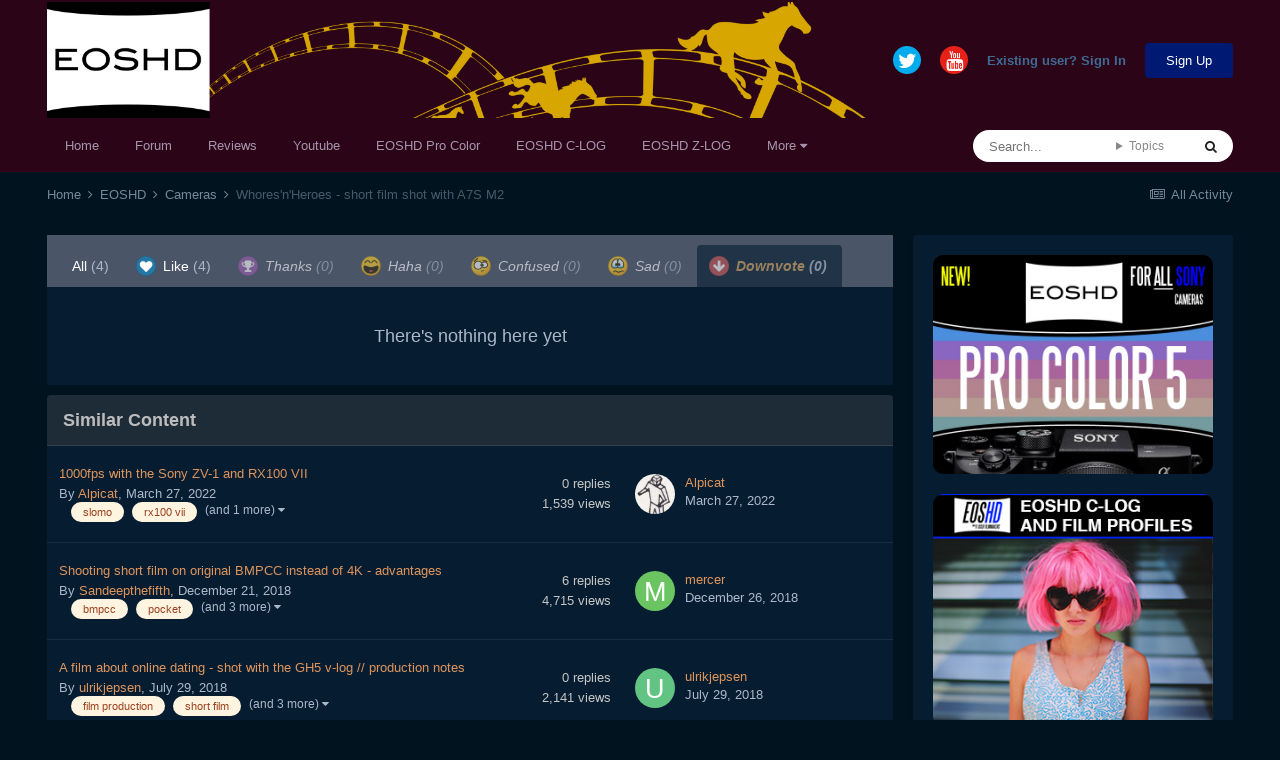

--- FILE ---
content_type: text/html;charset=UTF-8
request_url: https://www.eoshd.com/comments/topic/19646-whoresnheroes-%C2%A0short-film-shot-with-a7s-m2/?do=showReactionsComment&comment=142222&changed=1&reaction=6
body_size: 10612
content:
<!DOCTYPE html>
<html lang="en-US" dir="ltr">
	<head>
		<meta charset="utf-8">
        
		<title>See who reacted to this (142222) - Whores&#039;n&#039;Heroes - short film shot with A7S M2 - Cameras - EOSHD Forum</title>
		
		
		
		

	<meta name="viewport" content="width=device-width, initial-scale=1">


	
	
		<meta property="og:image" content="https://www.eoshd.com/comments/uploads/monthly_2020_09/1727741594_neweoshdlogo2020bwcopy.jpg.c9e954bdf23fac56ffe89688cc71e0d3.jpg">
	


	<meta name="twitter:card" content="summary_large_image" />


	
		<meta name="twitter:site" content="@EOSHD" />
	


	
		
			
				<meta name="robots" content="noindex, follow">
			
		
	

	
		
			
				<meta property="og:site_name" content="EOSHD Forum">
			
		
	

	
		
			
				<meta property="og:locale" content="en_US">
			
		
	


	
		<link rel="last" href="https://www.eoshd.com/comments/topic/19646-whoresnheroes-%C2%A0short-film-shot-with-a7s-m2/?do=showReactionsComment&amp;comment=142222" />
	




<link rel="manifest" href="https://www.eoshd.com/comments/manifest.webmanifest/">
<meta name="msapplication-config" content="https://www.eoshd.com/comments/browserconfig.xml/">
<meta name="msapplication-starturl" content="/comments/">
<meta name="application-name" content="EOSHD.com">
<meta name="apple-mobile-web-app-title" content="EOSHD.com">

	<meta name="theme-color" content="#ffffff">


	<meta name="msapplication-TileColor" content="#ffffff">





	

	
		
			<link rel="icon" sizes="36x36" href="https://www.eoshd.com/comments/uploads/monthly_2020_09/android-chrome-36x36.png">
		
	

	
		
			<link rel="icon" sizes="48x48" href="https://www.eoshd.com/comments/uploads/monthly_2020_09/android-chrome-48x48.png">
		
	

	
		
			<link rel="icon" sizes="72x72" href="https://www.eoshd.com/comments/uploads/monthly_2020_09/android-chrome-72x72.png">
		
	

	
		
			<link rel="icon" sizes="96x96" href="https://www.eoshd.com/comments/uploads/monthly_2020_09/android-chrome-96x96.png">
		
	

	
		
			<link rel="icon" sizes="144x144" href="https://www.eoshd.com/comments/uploads/monthly_2020_09/android-chrome-144x144.png">
		
	

	
		
			<link rel="icon" sizes="192x192" href="https://www.eoshd.com/comments/uploads/monthly_2020_09/android-chrome-192x192.png">
		
	

	
		
			<link rel="icon" sizes="256x256" href="https://www.eoshd.com/comments/uploads/monthly_2020_09/android-chrome-256x256.png">
		
	

	
		
			<link rel="icon" sizes="384x384" href="https://www.eoshd.com/comments/uploads/monthly_2020_09/android-chrome-384x384.png">
		
	

	
		
			<link rel="icon" sizes="512x512" href="https://www.eoshd.com/comments/uploads/monthly_2020_09/android-chrome-512x512.png">
		
	

	
		
			<meta name="msapplication-square70x70logo" content="https://www.eoshd.com/comments/uploads/monthly_2020_09/msapplication-square70x70logo.png"/>
		
	

	
		
			<meta name="msapplication-TileImage" content="https://www.eoshd.com/comments/uploads/monthly_2020_09/msapplication-TileImage.png"/>
		
	

	
		
			<meta name="msapplication-square150x150logo" content="https://www.eoshd.com/comments/uploads/monthly_2020_09/msapplication-square150x150logo.png"/>
		
	

	
		
			<meta name="msapplication-wide310x150logo" content="https://www.eoshd.com/comments/uploads/monthly_2020_09/msapplication-wide310x150logo.png"/>
		
	

	
		
			<meta name="msapplication-square310x310logo" content="https://www.eoshd.com/comments/uploads/monthly_2020_09/msapplication-square310x310logo.png"/>
		
	

	
		
			
				<link rel="apple-touch-icon" href="https://www.eoshd.com/comments/uploads/monthly_2020_09/apple-touch-icon-57x57.png">
			
		
	

	
		
			
				<link rel="apple-touch-icon" sizes="60x60" href="https://www.eoshd.com/comments/uploads/monthly_2020_09/apple-touch-icon-60x60.png">
			
		
	

	
		
			
				<link rel="apple-touch-icon" sizes="72x72" href="https://www.eoshd.com/comments/uploads/monthly_2020_09/apple-touch-icon-72x72.png">
			
		
	

	
		
			
				<link rel="apple-touch-icon" sizes="76x76" href="https://www.eoshd.com/comments/uploads/monthly_2020_09/apple-touch-icon-76x76.png">
			
		
	

	
		
			
				<link rel="apple-touch-icon" sizes="114x114" href="https://www.eoshd.com/comments/uploads/monthly_2020_09/apple-touch-icon-114x114.png">
			
		
	

	
		
			
				<link rel="apple-touch-icon" sizes="120x120" href="https://www.eoshd.com/comments/uploads/monthly_2020_09/apple-touch-icon-120x120.png">
			
		
	

	
		
			
				<link rel="apple-touch-icon" sizes="144x144" href="https://www.eoshd.com/comments/uploads/monthly_2020_09/apple-touch-icon-144x144.png">
			
		
	

	
		
			
				<link rel="apple-touch-icon" sizes="152x152" href="https://www.eoshd.com/comments/uploads/monthly_2020_09/apple-touch-icon-152x152.png">
			
		
	

	
		
			
				<link rel="apple-touch-icon" sizes="180x180" href="https://www.eoshd.com/comments/uploads/monthly_2020_09/apple-touch-icon-180x180.png">
			
		
	





<link rel="preload" href="//www.eoshd.com/comments/applications/core/interface/font/fontawesome-webfont.woff2?v=4.7.0" as="font" crossorigin="anonymous">
		




	<link rel='stylesheet' href='https://www.eoshd.com/comments/uploads/css_built_6/341e4a57816af3ba440d891ca87450ff_framework.css?v=d72f08c3d11765323779' media='all'>

	<link rel='stylesheet' href='https://www.eoshd.com/comments/uploads/css_built_6/05e81b71abe4f22d6eb8d1a929494829_responsive.css?v=d72f08c3d11765323779' media='all'>

	<link rel='stylesheet' href='https://www.eoshd.com/comments/uploads/css_built_6/90eb5adf50a8c640f633d47fd7eb1778_core.css?v=d72f08c3d11765323779' media='all'>

	<link rel='stylesheet' href='https://www.eoshd.com/comments/uploads/css_built_6/5a0da001ccc2200dc5625c3f3934497d_core_responsive.css?v=d72f08c3d11765323779' media='all'>

	<link rel='stylesheet' href='https://www.eoshd.com/comments/uploads/css_built_6/62e269ced0fdab7e30e026f1d30ae516_forums.css?v=d72f08c3d11765323779' media='all'>

	<link rel='stylesheet' href='https://www.eoshd.com/comments/uploads/css_built_6/76e62c573090645fb99a15a363d8620e_forums_responsive.css?v=d72f08c3d11765323779' media='all'>





<link rel='stylesheet' href='https://www.eoshd.com/comments/uploads/css_built_6/258adbb6e4f3e83cd3b355f84e3fa002_custom.css?v=d72f08c3d11765323779' media='all'>




<style type='text/css'>
	
.app_cms_pagebuildertext_4lqzstfau {

}
</style>

		

	
	<script type='text/javascript'>
		var ipsDebug = false;		
	
		var CKEDITOR_BASEPATH = '//www.eoshd.com/comments/applications/core/interface/ckeditor/ckeditor/';
	
		var ipsSettings = {
			
			
			cookie_path: "/comments/",
			
			cookie_prefix: "ips4_",
			
			
			cookie_ssl: true,
			
			upload_imgURL: "",
			message_imgURL: "",
			notification_imgURL: "",
			baseURL: "//www.eoshd.com/comments/",
			jsURL: "//www.eoshd.com/comments/applications/core/interface/js/js.php",
			csrfKey: "666279a169398bf75786dab0abdb3eeb",
			antiCache: "d72f08c3d11765323779",
			jsAntiCache: "d72f08c3d11731338665",
			disableNotificationSounds: true,
			useCompiledFiles: true,
			links_external: true,
			memberID: 0,
			lazyLoadEnabled: true,
			blankImg: "//www.eoshd.com/comments/applications/core/interface/js/spacer.png",
			googleAnalyticsEnabled: false,
			matomoEnabled: false,
			viewProfiles: true,
			mapProvider: 'none',
			mapApiKey: '',
			pushPublicKey: "BDAYIBJUf7cXyeMzNWRjOwI_wJ3IajwgJmkzxSS_BBN2KyfqUr2pwWu7L-ZH12HXAjNOTYfW9ctd5GaZcPD79pA",
			relativeDates: true
		};
		
		
		
		
			ipsSettings['maxImageDimensions'] = {
				width: 1000,
				height: 750
			};
		
		
	</script>





<script type='text/javascript' src='https://www.eoshd.com/comments/uploads/javascript_global/root_library.js?v=d72f08c3d11731338665' data-ips></script>


<script type='text/javascript' src='https://www.eoshd.com/comments/uploads/javascript_global/root_js_lang_1.js?v=d72f08c3d11731338665' data-ips></script>


<script type='text/javascript' src='https://www.eoshd.com/comments/uploads/javascript_global/root_framework.js?v=d72f08c3d11731338665' data-ips></script>


<script type='text/javascript' src='https://www.eoshd.com/comments/uploads/javascript_core/global_global_core.js?v=d72f08c3d11731338665' data-ips></script>


<script type='text/javascript' src='https://www.eoshd.com/comments/uploads/javascript_global/root_front.js?v=d72f08c3d11731338665' data-ips></script>


<script type='text/javascript' src='https://www.eoshd.com/comments/uploads/javascript_core/front_front_core.js?v=d72f08c3d11731338665' data-ips></script>


<script type='text/javascript' src='https://www.eoshd.com/comments/uploads/javascript_forums/front_front_topic.js?v=d72f08c3d11731338665' data-ips></script>


<script type='text/javascript' src='https://www.eoshd.com/comments/uploads/javascript_global/root_map.js?v=d72f08c3d11731338665' data-ips></script>



	<script type='text/javascript'>
		
			ips.setSetting( 'date_format', jQuery.parseJSON('"mm\/dd\/yy"') );
		
			ips.setSetting( 'date_first_day', jQuery.parseJSON('0') );
		
			ips.setSetting( 'ipb_url_filter_option', jQuery.parseJSON('"none"') );
		
			ips.setSetting( 'url_filter_any_action', jQuery.parseJSON('"allow"') );
		
			ips.setSetting( 'bypass_profanity', jQuery.parseJSON('0') );
		
			ips.setSetting( 'emoji_style', jQuery.parseJSON('"native"') );
		
			ips.setSetting( 'emoji_shortcodes', jQuery.parseJSON('true') );
		
			ips.setSetting( 'emoji_ascii', jQuery.parseJSON('true') );
		
			ips.setSetting( 'emoji_cache', jQuery.parseJSON('1650761688') );
		
			ips.setSetting( 'image_jpg_quality', jQuery.parseJSON('85') );
		
			ips.setSetting( 'cloud2', jQuery.parseJSON('false') );
		
			ips.setSetting( 'isAnonymous', jQuery.parseJSON('false') );
		
		
	</script>



<script type='application/ld+json'>
{
    "@context": "http://www.schema.org",
    "publisher": "https://www.eoshd.com/comments/#organization",
    "@type": "WebSite",
    "@id": "https://www.eoshd.com/comments/#website",
    "mainEntityOfPage": "https://www.eoshd.com/comments/",
    "name": "EOSHD Forum",
    "url": "https://www.eoshd.com/comments/",
    "potentialAction": {
        "type": "SearchAction",
        "query-input": "required name=query",
        "target": "https://www.eoshd.com/comments/search/?q={query}"
    },
    "inLanguage": [
        {
            "@type": "Language",
            "name": "English (USA)",
            "alternateName": "en-US"
        }
    ]
}	
</script>

<script type='application/ld+json'>
{
    "@context": "http://www.schema.org",
    "@type": "Organization",
    "@id": "https://www.eoshd.com/comments/#organization",
    "mainEntityOfPage": "https://www.eoshd.com/comments/",
    "name": "EOSHD Forum",
    "url": "https://www.eoshd.com/comments/",
    "logo": {
        "@type": "ImageObject",
        "@id": "https://www.eoshd.com/comments/#logo",
        "url": "https://www.eoshd.com/comments/uploads/monthly_2020_09/eoshd-logo-forum-new-2020.jpg.b0bd3e61ba80f55977d99c0fffeca5e6.jpg"
    },
    "sameAs": [
        "https://twitter.com/EOSHD",
        "https://www.youtube.com/user/EOSHDtube"
    ]
}	
</script>

<script type='application/ld+json'>
{
    "@context": "http://schema.org",
    "@type": "BreadcrumbList",
    "itemListElement": [
        {
            "@type": "ListItem",
            "position": 1,
            "item": {
                "@id": "https://www.eoshd.com/comments/forum/24-eoshd/",
                "name": "EOSHD"
            }
        },
        {
            "@type": "ListItem",
            "position": 2,
            "item": {
                "@id": "https://www.eoshd.com/comments/forum/4-cameras/",
                "name": "Cameras"
            }
        },
        {
            "@type": "ListItem",
            "position": 3,
            "item": {
                "@id": "https://www.eoshd.com/comments/topic/19646-whoresnheroes-%C2%A0short-film-shot-with-a7s-m2/",
                "name": "Whores\u0027n\u0027Heroes -\u00a0short film shot with A7S M2"
            }
        }
    ]
}	
</script>


		

	
	<link rel='shortcut icon' href='https://www.eoshd.com/comments/uploads/monthly_2017_09/favicon.ico.8b235de2026d105c00b04d90eb638a2f.ico' type="image/x-icon">

	</head>
	<body class='ipsApp ipsApp_front ipsJS_none ipsClearfix' data-controller='core.front.core.app' data-message="" data-pageApp='forums' data-pageLocation='front' data-pageModule='forums' data-pageController='topic' data-pageID='19646'  >
		
        

        

		  <a href='#ipsLayout_mainArea' class='ipsHide' title='Go to main content on this page' accesskey='m'>Jump to content</a>
		<div id='ipsLayout_header' class='ipsClearfix'>
			





			<header>
				<div class='ipsLayout_container'>
					


<a href='https://www.eoshd.com' id='elLogo' accesskey='1'><img src="https://www.eoshd.com/comments/uploads/monthly_2020_09/eoshd-logo-forum-new-2020.jpg.b0bd3e61ba80f55977d99c0fffeca5e6.jpg" alt='EOSHD Forum'></a>

					
						

	<ul id='elUserNav' class='ipsList_inline cSignedOut ipsResponsive_showDesktop'>
		

	
		<li class='cUserNav_icon'>
			<a href='https://twitter.com/EOSHD' target='_blank' class='cShareLink cShareLink_twitter' rel='noopener noreferrer'><i class='fa fa-twitter'></i></a>
		</li>
	
		<li class='cUserNav_icon'>
			<a href='https://www.youtube.com/user/EOSHDtube' target='_blank' class='cShareLink cShareLink_youtube' rel='noopener noreferrer'><i class='fa fa-youtube'></i></a>
		</li>
	

        
		
        
        
            
            <li id='elSignInLink'>
                <a href='https://www.eoshd.com/comments/login/' id='elUserSignIn'>
                    Existing user? Sign In
                </a>
            </li>
            
        
		
			<li>
				
					<a href='https://www.eoshd.com/comments/register/' data-ipsDialog data-ipsDialog-size='narrow' data-ipsDialog-title='Sign Up' id='elRegisterButton' class='ipsButton ipsButton_normal ipsButton_primary'>Sign Up</a>
				
			</li>
		
	</ul>

						
<ul class='ipsMobileHamburger ipsList_reset ipsResponsive_hideDesktop'>
	<li data-ipsDrawer data-ipsDrawer-drawerElem='#elMobileDrawer'>
		<a href='#'>
			
			
				
			
			
			
			<i class='fa fa-navicon'></i>
		</a>
	</li>
</ul>
					
				</div>
			</header>
			

	<nav data-controller='core.front.core.navBar' class='ipsNavBar_noSubBars ipsResponsive_showDesktop'>
		<div class='ipsNavBar_primary ipsLayout_container ipsNavBar_noSubBars'>
			<ul data-role="primaryNavBar" class='ipsClearfix'>
				


	
		
		
		<li  id='elNavSecondary_15' data-role="navBarItem" data-navApp="core" data-navExt="CustomItem">
			
			
				<a href="https://www.eoshd.com"  data-navItem-id="15" >
					Home<span class='ipsNavBar_active__identifier'></span>
				</a>
			
			
		</li>
	
	

	
		
		
		<li  id='elNavSecondary_16' data-role="navBarItem" data-navApp="core" data-navExt="CustomItem">
			
			
				<a href="https://www.eoshd.com/comments/forum/4-cameras/"  data-navItem-id="16" >
					Forum<span class='ipsNavBar_active__identifier'></span>
				</a>
			
			
		</li>
	
	

	
		
		
		<li  id='elNavSecondary_26' data-role="navBarItem" data-navApp="core" data-navExt="CustomItem">
			
			
				<a href="https://www.eoshd.com/category/review/"  data-navItem-id="26" >
					Reviews<span class='ipsNavBar_active__identifier'></span>
				</a>
			
			
		</li>
	
	

	
		
		
		<li  id='elNavSecondary_27' data-role="navBarItem" data-navApp="core" data-navExt="CustomItem">
			
			
				<a href="https://www.youtube.com/user/EOSHDtube/videos"  data-navItem-id="27" >
					Youtube<span class='ipsNavBar_active__identifier'></span>
				</a>
			
			
		</li>
	
	

	
		
		
		<li  id='elNavSecondary_17' data-role="navBarItem" data-navApp="core" data-navExt="CustomItem">
			
			
				<a href="https://www.eoshd.com/eoshd-pro-color-hdr-v4-a7-iii-a7r-iii/" target='_blank' rel="noopener" data-navItem-id="17" >
					EOSHD Pro Color<span class='ipsNavBar_active__identifier'></span>
				</a>
			
			
		</li>
	
	

	
		
		
		<li  id='elNavSecondary_19' data-role="navBarItem" data-navApp="core" data-navExt="CustomItem">
			
			
				<a href="https://www.eoshd.com/2016/09/now-available-eoshd-picture-profiles-brings-c-log-canon-dslrs-including-1d-x-mark-ii-5d-mark-iv/" target='_blank' rel="noopener" data-navItem-id="19" >
					EOSHD C-LOG<span class='ipsNavBar_active__identifier'></span>
				</a>
			
			
		</li>
	
	

	
		
		
		<li  id='elNavSecondary_24' data-role="navBarItem" data-navApp="core" data-navExt="CustomItem">
			
			
				<a href="https://www.eoshd.com/eoshd-z-log-nikon-z6-z7-d850/" target='_blank' rel="noopener" data-navItem-id="24" >
					EOSHD Z-LOG<span class='ipsNavBar_active__identifier'></span>
				</a>
			
			
		</li>
	
	

	
		
		
		<li  id='elNavSecondary_25' data-role="navBarItem" data-navApp="core" data-navExt="CustomItem">
			
			
				<a href="https://www.eoshd.com/eoshd-shooters-guides/" target='_blank' rel="noopener" data-navItem-id="25" >
					EOSHD Shooter's Guides<span class='ipsNavBar_active__identifier'></span>
				</a>
			
			
		</li>
	
	

				<li class='ipsHide' id='elNavigationMore' data-role='navMore'>
					<a href='#' data-ipsMenu data-ipsMenu-appendTo='#elNavigationMore' id='elNavigationMore_dropdown'>More</a>
					<ul class='ipsNavBar_secondary ipsHide' data-role='secondaryNavBar'>
						<li class='ipsHide' id='elNavigationMore_more' data-role='navMore'>
							<a href='#' data-ipsMenu data-ipsMenu-appendTo='#elNavigationMore_more' id='elNavigationMore_more_dropdown'>More <i class='fa fa-caret-down'></i></a>
							<ul class='ipsHide ipsMenu ipsMenu_auto' id='elNavigationMore_more_dropdown_menu' data-role='moreDropdown'></ul>
						</li>
					</ul>
				</li>
			</ul>
			

	<div id="elSearchWrapper">
		<div id='elSearch' data-controller="core.front.core.quickSearch">
			<form accept-charset='utf-8' action='//www.eoshd.com/comments/search/?do=quicksearch' method='post'>
                <input type='search' id='elSearchField' placeholder='Search...' name='q' autocomplete='off' aria-label='Search'>
                <details class='cSearchFilter' style="font-size:12px;width:150px;padding-top:7px;color:#888888;">
                    <summary class='cSearchFilter__text'></summary>
                    <ul class='cSearchFilter__menu' style="background:#ffffff;padding-right:10px;padding-left:10px;width:150px;">
                        
                        <li><label><input type="radio" name="type" value="all" ><span class='cSearchFilter__menuText'>Everywhere</span></label></li>
                        
                        
                            <li><label><input type="radio" name="type" value="core_statuses_status"><span class='cSearchFilter__menuText'>Status Updates</span></label></li>
                        
                            <li><label><input type="radio" name="type" value="forums_topic" checked><span class='cSearchFilter__menuText'>Topics</span></label></li>
                        
                            <li><label><input type="radio" name="type" value="cms_pages_pageitem"><span class='cSearchFilter__menuText'>Pages</span></label></li>
                        
                            <li><label><input type="radio" name="type" value="cms_records1"><span class='cSearchFilter__menuText'>Article</span></label></li>
                        
                            <li><label><input type="radio" name="type" value="core_members"><span class='cSearchFilter__menuText'>Members</span></label></li>
                        
                    </ul>
                </details>
				<button class='cSearchSubmit' type="submit" aria-label='Search'><i class="fa fa-search"></i></button>
			</form>
		</div>
	</div>

		</div>
	</nav>

			
<ul id='elMobileNav' class='ipsResponsive_hideDesktop' data-controller='core.front.core.mobileNav'>
	
		
			
			
				
				
			
				
					<li id='elMobileBreadcrumb'>
						<a href='https://www.eoshd.com/comments/forum/4-cameras/'>
							<span>Cameras</span>
						</a>
					</li>
				
				
			
				
				
			
		
	
	
	
	<li >
		<a data-action="defaultStream" href='https://www.eoshd.com/comments/discover/'><i class="fa fa-newspaper-o" aria-hidden="true"></i></a>
	</li>

	

	
		<li class='ipsJS_show'>
			<a href='https://www.eoshd.com/comments/search/'><i class='fa fa-search'></i></a>
		</li>
	
</ul>
		</div>
		<main id='ipsLayout_body' class='ipsLayout_container'>
			<div id='ipsLayout_contentArea'>
				<div id='ipsLayout_contentWrapper'>
					
<nav class='ipsBreadcrumb ipsBreadcrumb_top ipsFaded_withHover'>
	

	<ul class='ipsList_inline ipsPos_right'>
		
		<li >
			<a data-action="defaultStream" class='ipsType_light '  href='https://www.eoshd.com/comments/discover/'><i class="fa fa-newspaper-o" aria-hidden="true"></i> <span>All Activity</span></a>
		</li>
		
	</ul>

	<ul data-role="breadcrumbList">
		<li>
			<a title="Home" href='https://www.eoshd.com/comments/'>
				<span>Home <i class='fa fa-angle-right'></i></span>
			</a>
		</li>
		
		
			<li>
				
					<a href='https://www.eoshd.com/comments/forum/24-eoshd/'>
						<span>EOSHD <i class='fa fa-angle-right' aria-hidden="true"></i></span>
					</a>
				
			</li>
		
			<li>
				
					<a href='https://www.eoshd.com/comments/forum/4-cameras/'>
						<span>Cameras <i class='fa fa-angle-right' aria-hidden="true"></i></span>
					</a>
				
			</li>
		
			<li>
				
					<a href='https://www.eoshd.com/comments/topic/19646-whoresnheroes-%C2%A0short-film-shot-with-a7s-m2/'>
						<span>Whores&#039;n&#039;Heroes - short film shot with A7S M2 </span>
					</a>
				
			</li>
		
	</ul>
</nav>
					
					<div id='ipsLayout_mainArea'>
						
						
						
						

	




						
<div class='ipsTabs ipsClearfix cReactionTabs' id='elTabs_33363bb87c26e0a090291984b5b5f72f' data-ipsTabBar data-ipsTabBar-contentArea='#ipsTabs_content_33363bb87c26e0a090291984b5b5f72f' >
	<a href='#elTabs_33363bb87c26e0a090291984b5b5f72f' data-action='expandTabs'><i class='fa fa-caret-down'></i></a>
	<ul role='tablist'>
		
			<li>
				<a href='https://www.eoshd.com/comments/topic/19646-whoresnheroes-%C2%A0short-film-shot-with-a7s-m2/?do=showReactionsComment&amp;comment=142222&amp;changed=1&amp;reaction=all' id='33363bb87c26e0a090291984b5b5f72f_tab_all' class="ipsTabs_item  " title='All' role="tab" aria-selected="false">
					
					All
					
						<span class='ipsType_light'>(4)</span>
					
				</a>
			</li>
		
			<li>
				<a href='https://www.eoshd.com/comments/topic/19646-whoresnheroes-%C2%A0short-film-shot-with-a7s-m2/?do=showReactionsComment&amp;comment=142222&amp;changed=1&amp;reaction=1' id='33363bb87c26e0a090291984b5b5f72f_tab_1' class="ipsTabs_item  " title='Like' role="tab" aria-selected="false">
					
						<img src='https://www.eoshd.com/comments/uploads/reactions/react_like.png' width='20' height='20' alt="Like" data-ipsTooltip title="Like" loading="lazy">
					
					Like
					
						<span class='ipsType_light'>(4)</span>
					
				</a>
			</li>
		
			<li>
				<a href='https://www.eoshd.com/comments/topic/19646-whoresnheroes-%C2%A0short-film-shot-with-a7s-m2/?do=showReactionsComment&amp;comment=142222&amp;changed=1&amp;reaction=2' id='33363bb87c26e0a090291984b5b5f72f_tab_2' class="ipsTabs_item ipsTabs_itemDisabled " title='Thanks' role="tab" aria-selected="false">
					
						<img src='https://www.eoshd.com/comments/uploads/reactions/react_thanks.png' width='20' height='20' alt="Thanks" data-ipsTooltip title="Thanks" loading="lazy">
					
					Thanks
					
						<span class='ipsType_light'>(0)</span>
					
				</a>
			</li>
		
			<li>
				<a href='https://www.eoshd.com/comments/topic/19646-whoresnheroes-%C2%A0short-film-shot-with-a7s-m2/?do=showReactionsComment&amp;comment=142222&amp;changed=1&amp;reaction=3' id='33363bb87c26e0a090291984b5b5f72f_tab_3' class="ipsTabs_item ipsTabs_itemDisabled " title='Haha' role="tab" aria-selected="false">
					
						<img src='https://www.eoshd.com/comments/uploads/reactions/react_haha.png' width='20' height='20' alt="Haha" data-ipsTooltip title="Haha" loading="lazy">
					
					Haha
					
						<span class='ipsType_light'>(0)</span>
					
				</a>
			</li>
		
			<li>
				<a href='https://www.eoshd.com/comments/topic/19646-whoresnheroes-%C2%A0short-film-shot-with-a7s-m2/?do=showReactionsComment&amp;comment=142222&amp;changed=1&amp;reaction=4' id='33363bb87c26e0a090291984b5b5f72f_tab_4' class="ipsTabs_item ipsTabs_itemDisabled " title='Confused' role="tab" aria-selected="false">
					
						<img src='https://www.eoshd.com/comments/uploads/reactions/react_confused.png' width='20' height='20' alt="Confused" data-ipsTooltip title="Confused" loading="lazy">
					
					Confused
					
						<span class='ipsType_light'>(0)</span>
					
				</a>
			</li>
		
			<li>
				<a href='https://www.eoshd.com/comments/topic/19646-whoresnheroes-%C2%A0short-film-shot-with-a7s-m2/?do=showReactionsComment&amp;comment=142222&amp;changed=1&amp;reaction=5' id='33363bb87c26e0a090291984b5b5f72f_tab_5' class="ipsTabs_item ipsTabs_itemDisabled " title='Sad' role="tab" aria-selected="false">
					
						<img src='https://www.eoshd.com/comments/uploads/reactions/react_sad.png' width='20' height='20' alt="Sad" data-ipsTooltip title="Sad" loading="lazy">
					
					Sad
					
						<span class='ipsType_light'>(0)</span>
					
				</a>
			</li>
		
			<li>
				<a href='https://www.eoshd.com/comments/topic/19646-whoresnheroes-%C2%A0short-film-shot-with-a7s-m2/?do=showReactionsComment&amp;comment=142222&amp;changed=1&amp;reaction=6' id='33363bb87c26e0a090291984b5b5f72f_tab_6' class="ipsTabs_item ipsTabs_itemDisabled ipsTabs_activeItem" title='Downvote' role="tab" aria-selected="true">
					
						<img src='https://www.eoshd.com/comments/uploads/reactions/react_down.png' width='20' height='20' alt="Downvote" data-ipsTooltip title="Downvote" loading="lazy">
					
					Downvote
					
						<span class='ipsType_light'>(0)</span>
					
				</a>
			</li>
		
	</ul>
</div>

<section id='ipsTabs_content_33363bb87c26e0a090291984b5b5f72f' class='ipsTabs_panels '>
	
		
	
		
	
		
	
		
	
		
	
		
	
		
			<div id='ipsTabs_elTabs_33363bb87c26e0a090291984b5b5f72f_33363bb87c26e0a090291984b5b5f72f_tab_6_panel' class="ipsTabs_panel" aria-labelledby="33363bb87c26e0a090291984b5b5f72f_tab_6" aria-hidden="false">
				
<div data-baseurl='https://www.eoshd.com/comments/topic/19646-whoresnheroes-%C2%A0short-film-shot-with-a7s-m2/?do=showReactionsComment&amp;comment=142222' data-resort='listResort' data-controller='core.global.core.table' >

	<div class="ipsButtonBar ipsPad_half ipsClearfix ipsClear ipsHide" data-role="tablePagination">
		


	</div>

	
		<div class='ipsType_center ipsPad'>
			<p class='ipsType_large ipsType_light'>There's nothing here yet</p>
			
		</div>
	
				
	<div class="ipsButtonBar ipsPad_half ipsClearfix ipsClear ipsHide" data-role="tablePagination">
		


	</div>
</div>
			</div>
		
	
</section>

						


	<div class='cWidgetContainer '  data-role='widgetReceiver' data-orientation='horizontal' data-widgetArea='footer'>
		<ul class='ipsList_reset'>
			
				
					
					<li class='ipsWidget ipsWidget_horizontal ipsBox  ' data-blockID='app_core_relatedContent_aed7lwh8u' data-blockConfig="true" data-blockTitle="Similar Content" data-blockErrorMessage="This block cannot be shown. This could be because it needs configuring, is unable to show on this page, or will show after reloading this page."  data-controller='core.front.widgets.block'>

<h3 class='ipsWidget_title ipsType_reset'>Similar Content</h3>


	<div class='ipsWidget_inner'>
		<ul class='ipsDataList'>
			
				<li class="ipsDataItem ipsDataItem_responsivePhoto ">
					<div class='ipsDataItem_main'>
						<h4 class='ipsDataItem_title ipsContained_container'>
							
															
								
								
								
							
							
							
							<span class='ipsType_break ipsContained'>
								<a href='https://www.eoshd.com/comments/topic/61904-1000fps-with-the-sony-zv-1-and-rx100-vii/' data-ipsHover data-ipsHover-target='https://www.eoshd.com/comments/topic/61904-1000fps-with-the-sony-zv-1-and-rx100-vii/?preview=1' data-ipsHover-timeout='1.5' >
									1000fps with the Sony ZV-1 and RX100 VII
								</a>
							</span>
							
						</h4>
						
						<p class='ipsType_reset ipsType_medium ipsType_light'>
							By 


<a href='https://www.eoshd.com/comments/profile/44662-alpicat/' rel="nofollow" data-ipsHover data-ipsHover-width='370' data-ipsHover-target='https://www.eoshd.com/comments/profile/44662-alpicat/?do=hovercard&amp;referrer=https%253A%252F%252Fwww.eoshd.com%252Fcomments%252Ftopic%252F19646-whoresnheroes-%2525C2%2525A0short-film-shot-with-a7s-m2%252F%253Fdo%253DshowReactionsComment%2526comment%253D142222%2526changed%253D1%2526reaction%253D6' title="Go to Alpicat's profile" class="ipsType_break">Alpicat</a>,  <time datetime='2022-03-27T20:59:14Z' title='03/27/2022 08:59  PM' data-short='3 yr'>March 27, 2022</time>
						</p>
						
							&nbsp;&nbsp;
							


	
		<ul class='ipsTags ipsTags_inline ipsList_inline ipsResponsive_hidePhone ipsGap:1 ipsGap_row:0'>
			
				
					
						

<li >
	
	<a href="https://www.eoshd.com/comments/tags/slomo/" class='ipsTag' title="Find other content tagged with 'slomo'" rel="tag" data-tag-label="slomo"><span>slomo</span></a>
	
</li>
					
				
					
						

<li >
	
	<a href="https://www.eoshd.com/comments/tags/rx100%20vii/" class='ipsTag' title="Find other content tagged with 'rx100 vii'" rel="tag" data-tag-label="rx100 vii"><span>rx100 vii</span></a>
	
</li>
					
				
					
				
			
			
				<li class='ipsType_small'>
					<span class='ipsType_light ipsCursor_pointer' data-ipsMenu id='elTags_1788984974'>(and 1 more) <i class='fa fa-caret-down ipsJS_show'></i></span>
					<div class='ipsHide ipsMenu ipsMenu_normal ipsPad_half cTagPopup' id='elTags_1788984974_menu'>
						<p class='ipsType_medium ipsType_reset ipsType_light'>Tagged with:</p>
						<ul class='ipsTags ipsList_inline ipsGap:1'>
							
								

<li >
	
	<a href="https://www.eoshd.com/comments/tags/slomo/" class='ipsTag' title="Find other content tagged with 'slomo'" rel="tag" data-tag-label="slomo"><span>slomo</span></a>
	
</li>
							
								

<li >
	
	<a href="https://www.eoshd.com/comments/tags/rx100%20vii/" class='ipsTag' title="Find other content tagged with 'rx100 vii'" rel="tag" data-tag-label="rx100 vii"><span>rx100 vii</span></a>
	
</li>
							
								

<li >
	
	<a href="https://www.eoshd.com/comments/tags/sony%20zv-1/" class='ipsTag' title="Find other content tagged with 'sony zv-1'" rel="tag" data-tag-label="sony zv-1"><span>sony zv-1</span></a>
	
</li>
							
						</ul>
					</div>
				</li>
			
		</ul>
	

						
					</div>
					<ul class='ipsDataItem_stats'>
						
							<li >
								<span class='ipsDataItem_stats_number'>0</span>
								<span class='ipsDataItem_stats_type'> replies</span>
							</li>
						
							<li >
								<span class='ipsDataItem_stats_number'>1,539</span>
								<span class='ipsDataItem_stats_type'> views</span>
							</li>
						
					</ul>
					<ul class='ipsDataItem_lastPoster ipsDataItem_withPhoto'>
						<li>
							
								


	<a href="https://www.eoshd.com/comments/profile/44662-alpicat/" rel="nofollow" data-ipsHover data-ipsHover-width="370" data-ipsHover-target="https://www.eoshd.com/comments/profile/44662-alpicat/?do=hovercard" class="ipsUserPhoto ipsUserPhoto_tiny" title="Go to Alpicat's profile">
		<img src='https://www.eoshd.com/comments/uploads/monthly_2017_06/0010615951_21.thumb.jpg.948595ccf436cb91755f705cadbfc350.jpg' alt='Alpicat' loading="lazy">
	</a>

							
						</li>
						<li>
							
								


<a href='https://www.eoshd.com/comments/profile/44662-alpicat/' rel="nofollow" data-ipsHover data-ipsHover-width='370' data-ipsHover-target='https://www.eoshd.com/comments/profile/44662-alpicat/?do=hovercard&amp;referrer=https%253A%252F%252Fwww.eoshd.com%252Fcomments%252Ftopic%252F19646-whoresnheroes-%2525C2%2525A0short-film-shot-with-a7s-m2%252F%253Fdo%253DshowReactionsComment%2526comment%253D142222%2526changed%253D1%2526reaction%253D6' title="Go to Alpicat's profile" class="ipsType_break">Alpicat</a>
							
						</li>
						<li class="ipsType_light">
							<a href='https://www.eoshd.com/comments/topic/61904-1000fps-with-the-sony-zv-1-and-rx100-vii/' title='Go to last post' class='ipsType_blendLinks'>
								<time datetime='2022-03-27T20:59:14Z' title='03/27/2022 08:59  PM' data-short='3 yr'>March 27, 2022</time>
							</a>
						</li>
					</ul>
				</li>
			
				<li class="ipsDataItem ipsDataItem_responsivePhoto ">
					<div class='ipsDataItem_main'>
						<h4 class='ipsDataItem_title ipsContained_container'>
							
															
								
								
								
							
							
							
							<span class='ipsType_break ipsContained'>
								<a href='https://www.eoshd.com/comments/topic/28399-shooting-short-film-on-original-bmpcc-instead-of-4k-advantages/' data-ipsHover data-ipsHover-target='https://www.eoshd.com/comments/topic/28399-shooting-short-film-on-original-bmpcc-instead-of-4k-advantages/?preview=1' data-ipsHover-timeout='1.5' >
									Shooting short film on original BMPCC instead of 4K - advantages
								</a>
							</span>
							
						</h4>
						
						<p class='ipsType_reset ipsType_medium ipsType_light'>
							By 


<a href='https://www.eoshd.com/comments/profile/48352-sandeepthefifth/' rel="nofollow" data-ipsHover data-ipsHover-width='370' data-ipsHover-target='https://www.eoshd.com/comments/profile/48352-sandeepthefifth/?do=hovercard&amp;referrer=https%253A%252F%252Fwww.eoshd.com%252Fcomments%252Ftopic%252F19646-whoresnheroes-%2525C2%2525A0short-film-shot-with-a7s-m2%252F%253Fdo%253DshowReactionsComment%2526comment%253D142222%2526changed%253D1%2526reaction%253D6' title="Go to Sandeepthefifth's profile" class="ipsType_break">Sandeepthefifth</a>,  <time datetime='2018-12-21T12:14:19Z' title='12/21/2018 12:14  PM' data-short='7 yr'>December 21, 2018</time>
						</p>
						
							&nbsp;&nbsp;
							


	
		<ul class='ipsTags ipsTags_inline ipsList_inline ipsResponsive_hidePhone ipsGap:1 ipsGap_row:0'>
			
				
					
						

<li >
	
	<a href="https://www.eoshd.com/comments/tags/bmpcc/" class='ipsTag' title="Find other content tagged with 'bmpcc'" rel="tag" data-tag-label="bmpcc"><span>bmpcc</span></a>
	
</li>
					
				
					
						

<li >
	
	<a href="https://www.eoshd.com/comments/tags/pocket/" class='ipsTag' title="Find other content tagged with 'pocket'" rel="tag" data-tag-label="pocket"><span>pocket</span></a>
	
</li>
					
				
					
				
					
				
					
				
			
			
				<li class='ipsType_small'>
					<span class='ipsType_light ipsCursor_pointer' data-ipsMenu id='elTags_543131865'>(and 3 more) <i class='fa fa-caret-down ipsJS_show'></i></span>
					<div class='ipsHide ipsMenu ipsMenu_normal ipsPad_half cTagPopup' id='elTags_543131865_menu'>
						<p class='ipsType_medium ipsType_reset ipsType_light'>Tagged with:</p>
						<ul class='ipsTags ipsList_inline ipsGap:1'>
							
								

<li >
	
	<a href="https://www.eoshd.com/comments/tags/bmpcc/" class='ipsTag' title="Find other content tagged with 'bmpcc'" rel="tag" data-tag-label="bmpcc"><span>bmpcc</span></a>
	
</li>
							
								

<li >
	
	<a href="https://www.eoshd.com/comments/tags/pocket/" class='ipsTag' title="Find other content tagged with 'pocket'" rel="tag" data-tag-label="pocket"><span>pocket</span></a>
	
</li>
							
								

<li >
	
	<a href="https://www.eoshd.com/comments/tags/short%20film/" class='ipsTag' title="Find other content tagged with 'short film'" rel="tag" data-tag-label="short film"><span>short film</span></a>
	
</li>
							
								

<li >
	
	<a href="https://www.eoshd.com/comments/tags/4k/" class='ipsTag' title="Find other content tagged with '4k'" rel="tag" data-tag-label="4k"><span>4k</span></a>
	
</li>
							
								

<li >
	
	<a href="https://www.eoshd.com/comments/tags/blackmagic/" class='ipsTag' title="Find other content tagged with 'blackmagic'" rel="tag" data-tag-label="blackmagic"><span>blackmagic</span></a>
	
</li>
							
						</ul>
					</div>
				</li>
			
		</ul>
	

						
					</div>
					<ul class='ipsDataItem_stats'>
						
							<li >
								<span class='ipsDataItem_stats_number'>6</span>
								<span class='ipsDataItem_stats_type'> replies</span>
							</li>
						
							<li >
								<span class='ipsDataItem_stats_number'>4,715</span>
								<span class='ipsDataItem_stats_type'> views</span>
							</li>
						
					</ul>
					<ul class='ipsDataItem_lastPoster ipsDataItem_withPhoto'>
						<li>
							
								


	<a href="https://www.eoshd.com/comments/profile/37432-mercer/" rel="nofollow" data-ipsHover data-ipsHover-width="370" data-ipsHover-target="https://www.eoshd.com/comments/profile/37432-mercer/?do=hovercard" class="ipsUserPhoto ipsUserPhoto_tiny" title="Go to mercer's profile">
		<img src='data:image/svg+xml,%3Csvg%20xmlns%3D%22http%3A%2F%2Fwww.w3.org%2F2000%2Fsvg%22%20viewBox%3D%220%200%201024%201024%22%20style%3D%22background%3A%236bc462%22%3E%3Cg%3E%3Ctext%20text-anchor%3D%22middle%22%20dy%3D%22.35em%22%20x%3D%22512%22%20y%3D%22512%22%20fill%3D%22%23ffffff%22%20font-size%3D%22700%22%20font-family%3D%22-apple-system%2C%20BlinkMacSystemFont%2C%20Roboto%2C%20Helvetica%2C%20Arial%2C%20sans-serif%22%3EM%3C%2Ftext%3E%3C%2Fg%3E%3C%2Fsvg%3E' alt='mercer' loading="lazy">
	</a>

							
						</li>
						<li>
							
								


<a href='https://www.eoshd.com/comments/profile/37432-mercer/' rel="nofollow" data-ipsHover data-ipsHover-width='370' data-ipsHover-target='https://www.eoshd.com/comments/profile/37432-mercer/?do=hovercard&amp;referrer=https%253A%252F%252Fwww.eoshd.com%252Fcomments%252Ftopic%252F19646-whoresnheroes-%2525C2%2525A0short-film-shot-with-a7s-m2%252F%253Fdo%253DshowReactionsComment%2526comment%253D142222%2526changed%253D1%2526reaction%253D6' title="Go to mercer's profile" class="ipsType_break">mercer</a>
							
						</li>
						<li class="ipsType_light">
							<a href='https://www.eoshd.com/comments/topic/28399-shooting-short-film-on-original-bmpcc-instead-of-4k-advantages/' title='Go to last post' class='ipsType_blendLinks'>
								<time datetime='2018-12-26T19:08:19Z' title='12/26/2018 07:08  PM' data-short='7 yr'>December 26, 2018</time>
							</a>
						</li>
					</ul>
				</li>
			
				<li class="ipsDataItem ipsDataItem_responsivePhoto ">
					<div class='ipsDataItem_main'>
						<h4 class='ipsDataItem_title ipsContained_container'>
							
															
								
								
								
							
							
							
							<span class='ipsType_break ipsContained'>
								<a href='https://www.eoshd.com/comments/topic/27661-a-film-about-online-dating-shot-with-the-gh5-v-log-production-notes/' data-ipsHover data-ipsHover-target='https://www.eoshd.com/comments/topic/27661-a-film-about-online-dating-shot-with-the-gh5-v-log-production-notes/?preview=1' data-ipsHover-timeout='1.5' >
									A film about online dating - shot with the GH5 v-log // production notes
								</a>
							</span>
							
						</h4>
						
						<p class='ipsType_reset ipsType_medium ipsType_light'>
							By 


<a href='https://www.eoshd.com/comments/profile/43232-ulrikjepsen/' rel="nofollow" data-ipsHover data-ipsHover-width='370' data-ipsHover-target='https://www.eoshd.com/comments/profile/43232-ulrikjepsen/?do=hovercard&amp;referrer=https%253A%252F%252Fwww.eoshd.com%252Fcomments%252Ftopic%252F19646-whoresnheroes-%2525C2%2525A0short-film-shot-with-a7s-m2%252F%253Fdo%253DshowReactionsComment%2526comment%253D142222%2526changed%253D1%2526reaction%253D6' title="Go to ulrikjepsen's profile" class="ipsType_break">ulrikjepsen</a>,  <time datetime='2018-07-29T17:24:54Z' title='07/29/2018 05:24  PM' data-short='7 yr'>July 29, 2018</time>
						</p>
						
							&nbsp;&nbsp;
							


	
		<ul class='ipsTags ipsTags_inline ipsList_inline ipsResponsive_hidePhone ipsGap:1 ipsGap_row:0'>
			
				
					
						

<li >
	
	<a href="https://www.eoshd.com/comments/tags/film%20production/" class='ipsTag' title="Find other content tagged with 'film production'" rel="tag" data-tag-label="film production"><span>film production</span></a>
	
</li>
					
				
					
						

<li >
	
	<a href="https://www.eoshd.com/comments/tags/short%20film/" class='ipsTag' title="Find other content tagged with 'short film'" rel="tag" data-tag-label="short film"><span>short film</span></a>
	
</li>
					
				
					
				
					
				
					
				
			
			
				<li class='ipsType_small'>
					<span class='ipsType_light ipsCursor_pointer' data-ipsMenu id='elTags_1372682297'>(and 3 more) <i class='fa fa-caret-down ipsJS_show'></i></span>
					<div class='ipsHide ipsMenu ipsMenu_normal ipsPad_half cTagPopup' id='elTags_1372682297_menu'>
						<p class='ipsType_medium ipsType_reset ipsType_light'>Tagged with:</p>
						<ul class='ipsTags ipsList_inline ipsGap:1'>
							
								

<li >
	
	<a href="https://www.eoshd.com/comments/tags/film%20production/" class='ipsTag' title="Find other content tagged with 'film production'" rel="tag" data-tag-label="film production"><span>film production</span></a>
	
</li>
							
								

<li >
	
	<a href="https://www.eoshd.com/comments/tags/short%20film/" class='ipsTag' title="Find other content tagged with 'short film'" rel="tag" data-tag-label="short film"><span>short film</span></a>
	
</li>
							
								

<li >
	
	<a href="https://www.eoshd.com/comments/tags/sigma%2030mm%201.4/" class='ipsTag' title="Find other content tagged with 'sigma 30mm 1.4'" rel="tag" data-tag-label="sigma 30mm 1.4"><span>sigma 30mm 1.4</span></a>
	
</li>
							
								

<li >
	
	<a href="https://www.eoshd.com/comments/tags/vlog/" class='ipsTag' title="Find other content tagged with 'vlog'" rel="tag" data-tag-label="vlog"><span>vlog</span></a>
	
</li>
							
								

<li >
	
	<a href="https://www.eoshd.com/comments/tags/gh5/" class='ipsTag' title="Find other content tagged with 'gh5'" rel="tag" data-tag-label="gh5"><span>gh5</span></a>
	
</li>
							
						</ul>
					</div>
				</li>
			
		</ul>
	

						
					</div>
					<ul class='ipsDataItem_stats'>
						
							<li >
								<span class='ipsDataItem_stats_number'>0</span>
								<span class='ipsDataItem_stats_type'> replies</span>
							</li>
						
							<li >
								<span class='ipsDataItem_stats_number'>2,141</span>
								<span class='ipsDataItem_stats_type'> views</span>
							</li>
						
					</ul>
					<ul class='ipsDataItem_lastPoster ipsDataItem_withPhoto'>
						<li>
							
								


	<a href="https://www.eoshd.com/comments/profile/43232-ulrikjepsen/" rel="nofollow" data-ipsHover data-ipsHover-width="370" data-ipsHover-target="https://www.eoshd.com/comments/profile/43232-ulrikjepsen/?do=hovercard" class="ipsUserPhoto ipsUserPhoto_tiny" title="Go to ulrikjepsen's profile">
		<img src='data:image/svg+xml,%3Csvg%20xmlns%3D%22http%3A%2F%2Fwww.w3.org%2F2000%2Fsvg%22%20viewBox%3D%220%200%201024%201024%22%20style%3D%22background%3A%2362c482%22%3E%3Cg%3E%3Ctext%20text-anchor%3D%22middle%22%20dy%3D%22.35em%22%20x%3D%22512%22%20y%3D%22512%22%20fill%3D%22%23ffffff%22%20font-size%3D%22700%22%20font-family%3D%22-apple-system%2C%20BlinkMacSystemFont%2C%20Roboto%2C%20Helvetica%2C%20Arial%2C%20sans-serif%22%3EU%3C%2Ftext%3E%3C%2Fg%3E%3C%2Fsvg%3E' alt='ulrikjepsen' loading="lazy">
	</a>

							
						</li>
						<li>
							
								


<a href='https://www.eoshd.com/comments/profile/43232-ulrikjepsen/' rel="nofollow" data-ipsHover data-ipsHover-width='370' data-ipsHover-target='https://www.eoshd.com/comments/profile/43232-ulrikjepsen/?do=hovercard&amp;referrer=https%253A%252F%252Fwww.eoshd.com%252Fcomments%252Ftopic%252F19646-whoresnheroes-%2525C2%2525A0short-film-shot-with-a7s-m2%252F%253Fdo%253DshowReactionsComment%2526comment%253D142222%2526changed%253D1%2526reaction%253D6' title="Go to ulrikjepsen's profile" class="ipsType_break">ulrikjepsen</a>
							
						</li>
						<li class="ipsType_light">
							<a href='https://www.eoshd.com/comments/topic/27661-a-film-about-online-dating-shot-with-the-gh5-v-log-production-notes/' title='Go to last post' class='ipsType_blendLinks'>
								<time datetime='2018-07-29T17:24:54Z' title='07/29/2018 05:24  PM' data-short='7 yr'>July 29, 2018</time>
							</a>
						</li>
					</ul>
				</li>
			
				<li class="ipsDataItem ipsDataItem_responsivePhoto ">
					<div class='ipsDataItem_main'>
						<h4 class='ipsDataItem_title ipsContained_container'>
							
															
								
								
								
							
							
							
							<span class='ipsType_break ipsContained'>
								<a href='https://www.eoshd.com/comments/topic/27016-tilly-finnilly-wildlife-mockumentary/' data-ipsHover data-ipsHover-target='https://www.eoshd.com/comments/topic/27016-tilly-finnilly-wildlife-mockumentary/?preview=1' data-ipsHover-timeout='1.5' >
									Tilly Finnilly | Wildlife Mockumentary
								</a>
							</span>
							
						</h4>
						
						<p class='ipsType_reset ipsType_medium ipsType_light'>
							By 


<a href='https://www.eoshd.com/comments/profile/37610-bozzie/' rel="nofollow" data-ipsHover data-ipsHover-width='370' data-ipsHover-target='https://www.eoshd.com/comments/profile/37610-bozzie/?do=hovercard&amp;referrer=https%253A%252F%252Fwww.eoshd.com%252Fcomments%252Ftopic%252F19646-whoresnheroes-%2525C2%2525A0short-film-shot-with-a7s-m2%252F%253Fdo%253DshowReactionsComment%2526comment%253D142222%2526changed%253D1%2526reaction%253D6' title="Go to Bozzie's profile" class="ipsType_break">Bozzie</a>,  <time datetime='2018-04-18T11:29:54Z' title='04/18/2018 11:29  AM' data-short='7 yr'>April 18, 2018</time>
						</p>
						
							&nbsp;&nbsp;
							


	
		<ul class='ipsTags ipsTags_inline ipsList_inline ipsResponsive_hidePhone ipsGap:1 ipsGap_row:0'>
			
				
					
						

<li >
	
	<a href="https://www.eoshd.com/comments/tags/canon%20eos%20m/" class='ipsTag' title="Find other content tagged with 'canon eos m'" rel="tag" data-tag-label="canon eos m"><span>canon eos m</span></a>
	
</li>
					
				
					
						

<li >
	
	<a href="https://www.eoshd.com/comments/tags/short%20film/" class='ipsTag' title="Find other content tagged with 'short film'" rel="tag" data-tag-label="short film"><span>short film</span></a>
	
</li>
					
				
					
				
					
				
					
				
					
				
			
			
				<li class='ipsType_small'>
					<span class='ipsType_light ipsCursor_pointer' data-ipsMenu id='elTags_305906667'>(and 4 more) <i class='fa fa-caret-down ipsJS_show'></i></span>
					<div class='ipsHide ipsMenu ipsMenu_normal ipsPad_half cTagPopup' id='elTags_305906667_menu'>
						<p class='ipsType_medium ipsType_reset ipsType_light'>Tagged with:</p>
						<ul class='ipsTags ipsList_inline ipsGap:1'>
							
								

<li >
	
	<a href="https://www.eoshd.com/comments/tags/canon%20eos%20m/" class='ipsTag' title="Find other content tagged with 'canon eos m'" rel="tag" data-tag-label="canon eos m"><span>canon eos m</span></a>
	
</li>
							
								

<li >
	
	<a href="https://www.eoshd.com/comments/tags/short%20film/" class='ipsTag' title="Find other content tagged with 'short film'" rel="tag" data-tag-label="short film"><span>short film</span></a>
	
</li>
							
								

<li >
	
	<a href="https://www.eoshd.com/comments/tags/color%20grade/" class='ipsTag' title="Find other content tagged with 'color grade'" rel="tag" data-tag-label="color grade"><span>color grade</span></a>
	
</li>
							
								

<li >
	
	<a href="https://www.eoshd.com/comments/tags/color%20grading/" class='ipsTag' title="Find other content tagged with 'color grading'" rel="tag" data-tag-label="color grading"><span>color grading</span></a>
	
</li>
							
								

<li >
	
	<a href="https://www.eoshd.com/comments/tags/picture%20profile/" class='ipsTag' title="Find other content tagged with 'picture profile'" rel="tag" data-tag-label="picture profile"><span>picture profile</span></a>
	
</li>
							
								

<li >
	
	<a href="https://www.eoshd.com/comments/tags/2k/" class='ipsTag' title="Find other content tagged with '2k'" rel="tag" data-tag-label="2k"><span>2k</span></a>
	
</li>
							
						</ul>
					</div>
				</li>
			
		</ul>
	

						
					</div>
					<ul class='ipsDataItem_stats'>
						
							<li >
								<span class='ipsDataItem_stats_number'>5</span>
								<span class='ipsDataItem_stats_type'> replies</span>
							</li>
						
							<li >
								<span class='ipsDataItem_stats_number'>3,549</span>
								<span class='ipsDataItem_stats_type'> views</span>
							</li>
						
					</ul>
					<ul class='ipsDataItem_lastPoster ipsDataItem_withPhoto'>
						<li>
							
								


	<a href="https://www.eoshd.com/comments/profile/37610-bozzie/" rel="nofollow" data-ipsHover data-ipsHover-width="370" data-ipsHover-target="https://www.eoshd.com/comments/profile/37610-bozzie/?do=hovercard" class="ipsUserPhoto ipsUserPhoto_tiny" title="Go to Bozzie's profile">
		<img src='https://www.eoshd.com/comments/uploads/monthly_2015_04/Bozzie_EOS.jpg.ac289d3a7459b73e707943b3af5f46b2.thumb.jpg.1e084b16a60ba60e5839b8861fb776a8.jpg' alt='Bozzie' loading="lazy">
	</a>

							
						</li>
						<li>
							
								


<a href='https://www.eoshd.com/comments/profile/37610-bozzie/' rel="nofollow" data-ipsHover data-ipsHover-width='370' data-ipsHover-target='https://www.eoshd.com/comments/profile/37610-bozzie/?do=hovercard&amp;referrer=https%253A%252F%252Fwww.eoshd.com%252Fcomments%252Ftopic%252F19646-whoresnheroes-%2525C2%2525A0short-film-shot-with-a7s-m2%252F%253Fdo%253DshowReactionsComment%2526comment%253D142222%2526changed%253D1%2526reaction%253D6' title="Go to Bozzie's profile" class="ipsType_break">Bozzie</a>
							
						</li>
						<li class="ipsType_light">
							<a href='https://www.eoshd.com/comments/topic/27016-tilly-finnilly-wildlife-mockumentary/' title='Go to last post' class='ipsType_blendLinks'>
								<time datetime='2018-05-04T16:26:11Z' title='05/04/2018 04:26  PM' data-short='7 yr'>May 4, 2018</time>
							</a>
						</li>
					</ul>
				</li>
			
				<li class="ipsDataItem ipsDataItem_responsivePhoto ">
					<div class='ipsDataItem_main'>
						<h4 class='ipsDataItem_title ipsContained_container'>
							
															
								
								
								
							
							
							
							<span class='ipsType_break ipsContained'>
								<a href='https://www.eoshd.com/comments/topic/26821-test-short-film-voyeur-gh5s-in-low-light/' data-ipsHover data-ipsHover-target='https://www.eoshd.com/comments/topic/26821-test-short-film-voyeur-gh5s-in-low-light/?preview=1' data-ipsHover-timeout='1.5' >
									Test Short film &quot;Voyeur&quot;- GH5s in low light
								</a>
							</span>
							
						</h4>
						
						<p class='ipsType_reset ipsType_medium ipsType_light'>
							By 


<a href='https://www.eoshd.com/comments/profile/25026-wild-ranger/' rel="nofollow" data-ipsHover data-ipsHover-width='370' data-ipsHover-target='https://www.eoshd.com/comments/profile/25026-wild-ranger/?do=hovercard&amp;referrer=https%253A%252F%252Fwww.eoshd.com%252Fcomments%252Ftopic%252F19646-whoresnheroes-%2525C2%2525A0short-film-shot-with-a7s-m2%252F%253Fdo%253DshowReactionsComment%2526comment%253D142222%2526changed%253D1%2526reaction%253D6' title="Go to Wild Ranger's profile" class="ipsType_break">Wild Ranger</a>,  <time datetime='2018-03-14T01:39:01Z' title='03/14/2018 01:39  AM' data-short='7 yr'>March 14, 2018</time>
						</p>
						
							&nbsp;&nbsp;
							


	
		<ul class='ipsTags ipsTags_inline ipsList_inline ipsResponsive_hidePhone ipsGap:1 ipsGap_row:0'>
			
				
					
						

<li >
	
	<a href="https://www.eoshd.com/comments/tags/short%20film/" class='ipsTag' title="Find other content tagged with 'short film'" rel="tag" data-tag-label="short film"><span>short film</span></a>
	
</li>
					
				
					
						

<li >
	
	<a href="https://www.eoshd.com/comments/tags/gh5s/" class='ipsTag' title="Find other content tagged with 'gh5s'" rel="tag" data-tag-label="gh5s"><span>gh5s</span></a>
	
</li>
					
				
					
				
			
			
				<li class='ipsType_small'>
					<span class='ipsType_light ipsCursor_pointer' data-ipsMenu id='elTags_1099000529'>(and 1 more) <i class='fa fa-caret-down ipsJS_show'></i></span>
					<div class='ipsHide ipsMenu ipsMenu_normal ipsPad_half cTagPopup' id='elTags_1099000529_menu'>
						<p class='ipsType_medium ipsType_reset ipsType_light'>Tagged with:</p>
						<ul class='ipsTags ipsList_inline ipsGap:1'>
							
								

<li >
	
	<a href="https://www.eoshd.com/comments/tags/short%20film/" class='ipsTag' title="Find other content tagged with 'short film'" rel="tag" data-tag-label="short film"><span>short film</span></a>
	
</li>
							
								

<li >
	
	<a href="https://www.eoshd.com/comments/tags/gh5s/" class='ipsTag' title="Find other content tagged with 'gh5s'" rel="tag" data-tag-label="gh5s"><span>gh5s</span></a>
	
</li>
							
								

<li >
	
	<a href="https://www.eoshd.com/comments/tags/gh5/" class='ipsTag' title="Find other content tagged with 'gh5'" rel="tag" data-tag-label="gh5"><span>gh5</span></a>
	
</li>
							
						</ul>
					</div>
				</li>
			
		</ul>
	

						
					</div>
					<ul class='ipsDataItem_stats'>
						
							<li >
								<span class='ipsDataItem_stats_number'>0</span>
								<span class='ipsDataItem_stats_type'> replies</span>
							</li>
						
							<li >
								<span class='ipsDataItem_stats_number'>2,905</span>
								<span class='ipsDataItem_stats_type'> views</span>
							</li>
						
					</ul>
					<ul class='ipsDataItem_lastPoster ipsDataItem_withPhoto'>
						<li>
							
								


	<a href="https://www.eoshd.com/comments/profile/25026-wild-ranger/" rel="nofollow" data-ipsHover data-ipsHover-width="370" data-ipsHover-target="https://www.eoshd.com/comments/profile/25026-wild-ranger/?do=hovercard" class="ipsUserPhoto ipsUserPhoto_tiny" title="Go to Wild Ranger's profile">
		<img src='https://www.eoshd.com/comments/uploads/monthly_2020_02/726635574_Profile(small).thumb.jpg.c38e420d42fbcfca0e9d71918fb899b0.jpg' alt='Wild Ranger' loading="lazy">
	</a>

							
						</li>
						<li>
							
								


<a href='https://www.eoshd.com/comments/profile/25026-wild-ranger/' rel="nofollow" data-ipsHover data-ipsHover-width='370' data-ipsHover-target='https://www.eoshd.com/comments/profile/25026-wild-ranger/?do=hovercard&amp;referrer=https%253A%252F%252Fwww.eoshd.com%252Fcomments%252Ftopic%252F19646-whoresnheroes-%2525C2%2525A0short-film-shot-with-a7s-m2%252F%253Fdo%253DshowReactionsComment%2526comment%253D142222%2526changed%253D1%2526reaction%253D6' title="Go to Wild Ranger's profile" class="ipsType_break">Wild Ranger</a>
							
						</li>
						<li class="ipsType_light">
							<a href='https://www.eoshd.com/comments/topic/26821-test-short-film-voyeur-gh5s-in-low-light/' title='Go to last post' class='ipsType_blendLinks'>
								<time datetime='2018-03-14T01:39:01Z' title='03/14/2018 01:39  AM' data-short='7 yr'>March 14, 2018</time>
							</a>
						</li>
					</ul>
				</li>
			
		</ul>
	</div>

</li>
				
			
		</ul>
	</div>

					</div>
					


	<div id='ipsLayout_sidebar' class='ipsLayout_sidebarright ' data-controller='core.front.widgets.sidebar'>
		
		
		
		


	<div class='cWidgetContainer '  data-role='widgetReceiver' data-orientation='vertical' data-widgetArea='sidebar'>
		<ul class='ipsList_reset'>
			
				
					
					<li class='ipsWidget ipsWidget_vertical   ipsResponsive_block' data-blockID='app_cms_pagebuildertext_4lqzstfau' data-blockConfig="true" data-blockTitle="Page Builder: Text" data-blockErrorMessage="This block cannot be shown. This could be because it needs configuring, is unable to show on this page, or will show after reloading this page." data-blockBuilder="true" data-controller='core.front.widgets.block'>


	

<div class='app_cms_pagebuildertext_4lqzstfau ipsBox
			ipsPad
			ipsType_medium'
	 style='text-align:left;'>
	
	
<div><a href="https://www.eoshd.com/eoshd-pro-color-5/"><img style="-moz-border-radius: 10px; border-radius: 10px;" src="https://www.eoshd.com/images/pro-color-5.jpg" alt="EOSHD Pro Color 5 for All Sony cameras" width="280" border="0" /></a>
<div style="clear: both; height: 20px;"></div>
<a href="https://www.eoshd.com/2016/09/now-available-eoshd-picture-profiles-brings-c-log-canon-dslrs-including-1d-x-mark-ii-5d-mark-iv/"><img style="-moz-border-radius: 10px; border-radius: 10px;" src="https://www.eoshd.com/uploads/c-log/eoshd-c-log-small.jpg" width="280" alt="EOSHD C-LOG and Film Profiles for All Canon DSLRs" border="0" /></a>
<div style="clear: both; height: 20px;"></div>
<a href="https://www.eoshd.com/dynamic-range-enhancer-H264-H265/"><img style="-moz-border-radius: 10px; border-radius: 10px;" src="https://www.eoshd.com/images/eoshd-dynamic-range-enhancer.jpg" alt="EOSHD Dynamic Range Enhancer for H.264/H.265" width="280" border="0" /></a>
<div style="clear: both; height: 0px;"></div></div>
	
</div>
</li>
				
			
		</ul>
	</div>

	</div>

					
<nav class='ipsBreadcrumb ipsBreadcrumb_bottom ipsFaded_withHover'>
	
		


	

	<ul class='ipsList_inline ipsPos_right'>
		
		<li >
			<a data-action="defaultStream" class='ipsType_light '  href='https://www.eoshd.com/comments/discover/'><i class="fa fa-newspaper-o" aria-hidden="true"></i> <span>All Activity</span></a>
		</li>
		
	</ul>

	<ul data-role="breadcrumbList">
		<li>
			<a title="Home" href='https://www.eoshd.com/comments/'>
				<span>Home <i class='fa fa-angle-right'></i></span>
			</a>
		</li>
		
		
			<li>
				
					<a href='https://www.eoshd.com/comments/forum/24-eoshd/'>
						<span>EOSHD <i class='fa fa-angle-right' aria-hidden="true"></i></span>
					</a>
				
			</li>
		
			<li>
				
					<a href='https://www.eoshd.com/comments/forum/4-cameras/'>
						<span>Cameras <i class='fa fa-angle-right' aria-hidden="true"></i></span>
					</a>
				
			</li>
		
			<li>
				
					<a href='https://www.eoshd.com/comments/topic/19646-whoresnheroes-%C2%A0short-film-shot-with-a7s-m2/'>
						<span>Whores&#039;n&#039;Heroes - short film shot with A7S M2 </span>
					</a>
				
			</li>
		
	</ul>
</nav>
				</div>
			</div>
			
		</main>
		<footer id='ipsLayout_footer' class='ipsClearfix'>
			<div class='ipsLayout_container'>
				<center><a href="https://www.eoshd.com/pro-color"><img src="https://www.eoshd.com/images/pro-color-5.jpg" border="0" style="width:20%; -moz-border-radius: 10px;border-radius: 10px; margin-bottom:10px; margin-right:10px;" alt="EOSHD Pro Color 5 for Sony cameras"></a> <a href="https://www.eoshd.com/eoshd-z-log-nikon-z6-z7-d850/"><img style="width:20%; -moz-border-radius: 10px; border-radius: 10px; margin-bottom:10px; margin-right:10px;" src="https://www.eoshd.com/uploads/z-log/eoshd-z-log-small.jpg" alt="EOSHD Z LOG for Nikon Cameras" border="0" /></a><a href="https://www.eoshd.com/news/now-available-eoshd-picture-profiles-brings-c-log-canon-dslrs-including-1d-x-mark-ii-5d-mark-iv/"><img src="https://www.eoshd.com/uploads/c-log/eoshd-c-log-forum.jpg" border="0" style="width:20%; -moz-border-radius: 10px;border-radius: 10px; margin-bottom:10px;" alt="EOSHD C-LOG and Film Profiles for All Canon DSLRs"></a></center>
				

<ul id='elFooterSocialLinks' class='ipsList_inline ipsType_center ipsSpacer_top'>
	
</ul>


<ul class='ipsList_inline ipsType_center ipsSpacer_top' id="elFooterLinks">
	
	
	
	
		<li>
			<a href='#elNavTheme_menu' id='elNavTheme' data-ipsMenu data-ipsMenu-above>Theme <i class='fa fa-caret-down'></i></a>
			<ul id='elNavTheme_menu' class='ipsMenu ipsMenu_selectable ipsHide'>
			
				<li class='ipsMenu_item ipsMenu_itemChecked'>
					<form action="//www.eoshd.com/comments/theme/?csrfKey=666279a169398bf75786dab0abdb3eeb" method="post">
					<input type="hidden" name="ref" value="[base64]">
					<button type='submit' name='id' value='6' class='ipsButton ipsButton_link ipsButton_link_secondary'>EOSHD Dark 2026 (Default)</button>
					</form>
				</li>
			
				<li class='ipsMenu_item'>
					<form action="//www.eoshd.com/comments/theme/?csrfKey=666279a169398bf75786dab0abdb3eeb" method="post">
					<input type="hidden" name="ref" value="[base64]">
					<button type='submit' name='id' value='3' class='ipsButton ipsButton_link ipsButton_link_secondary'>EOSHD Light </button>
					</form>
				</li>
			
			</ul>
		</li>
	
	
		<li><a href='https://www.eoshd.com/comments/privacy/'>Privacy Policy</a></li>
	
	
</ul>	


<p id='elCopyright'>
	<span id='elCopyright_userLine'>Copyright 2010-2022 EOSHD.com</span>
	<a rel='nofollow' title='Invision Community' href='https://www.invisioncommunity.com/'>Powered by Invision Community</a>
</p>
			</div>
		</footer>
		
<div id='elMobileDrawer' class='ipsDrawer ipsHide'>
	<div class='ipsDrawer_menu'>
		<a href='#' class='ipsDrawer_close' data-action='close'><span>&times;</span></a>
		<div class='ipsDrawer_content ipsFlex ipsFlex-fd:column'>
			
				<div class='ipsPadding ipsBorder_bottom'>
					<ul class='ipsToolList ipsToolList_vertical'>
						<li>
							<a href='https://www.eoshd.com/comments/login/' id='elSigninButton_mobile' class='ipsButton ipsButton_light ipsButton_small ipsButton_fullWidth'>Existing user? Sign In</a>
						</li>
						
							<li>
								
									<a href='https://www.eoshd.com/comments/register/' data-ipsDialog data-ipsDialog-size='narrow' data-ipsDialog-title='Sign Up' data-ipsDialog-fixed='true' id='elRegisterButton_mobile' class='ipsButton ipsButton_small ipsButton_fullWidth ipsButton_important'>Sign Up</a>
								
							</li>
						
					</ul>
				</div>
			

			
				<ul class="elMobileDrawer__social ipsList_inline ipsType_center ipsMargin_vertical">
					

	
		<li class='cUserNav_icon'>
			<a href='https://twitter.com/EOSHD' target='_blank' class='cShareLink cShareLink_twitter' rel='noopener noreferrer'><i class='fa fa-twitter'></i></a>
		</li>
	
		<li class='cUserNav_icon'>
			<a href='https://www.youtube.com/user/EOSHDtube' target='_blank' class='cShareLink cShareLink_youtube' rel='noopener noreferrer'><i class='fa fa-youtube'></i></a>
		</li>
	

				</ul>
			

			<ul class='ipsDrawer_list ipsFlex-flex:11'>
				

				
				
				
				
					
						
						
							<li><a href='https://www.eoshd.com' >Home</a></li>
						
					
				
					
						
						
							<li><a href='https://www.eoshd.com/comments/forum/4-cameras/' >Forum</a></li>
						
					
				
					
						
						
							<li><a href='https://www.eoshd.com/category/review/' >Reviews</a></li>
						
					
				
					
						
						
							<li><a href='https://www.youtube.com/user/EOSHDtube/videos' >Youtube</a></li>
						
					
				
					
						
						
							<li><a href='https://www.eoshd.com/eoshd-pro-color-hdr-v4-a7-iii-a7r-iii/' target='_blank' rel="noopener">EOSHD Pro Color</a></li>
						
					
				
					
						
						
							<li><a href='https://www.eoshd.com/2016/09/now-available-eoshd-picture-profiles-brings-c-log-canon-dslrs-including-1d-x-mark-ii-5d-mark-iv/' target='_blank' rel="noopener">EOSHD C-LOG</a></li>
						
					
				
					
						
						
							<li><a href='https://www.eoshd.com/eoshd-z-log-nikon-z6-z7-d850/' target='_blank' rel="noopener">EOSHD Z-LOG</a></li>
						
					
				
					
						
						
							<li><a href='https://www.eoshd.com/eoshd-shooters-guides/' target='_blank' rel="noopener">EOSHD Shooter's Guides</a></li>
						
					
				
				
			</ul>

			
		</div>
	</div>
</div>

<div id='elMobileCreateMenuDrawer' class='ipsDrawer ipsHide'>
	<div class='ipsDrawer_menu'>
		<a href='#' class='ipsDrawer_close' data-action='close'><span>&times;</span></a>
		<div class='ipsDrawer_content ipsSpacer_bottom ipsPad'>
			<ul class='ipsDrawer_list'>
				<li class="ipsDrawer_listTitle ipsType_reset">Create New...</li>
				
			</ul>
		</div>
	</div>
</div>
		
		
		
		
		<!--ipsQueryLog-->
		<!--ipsCachingLog-->
		
		
		
        
	</body>
</html>